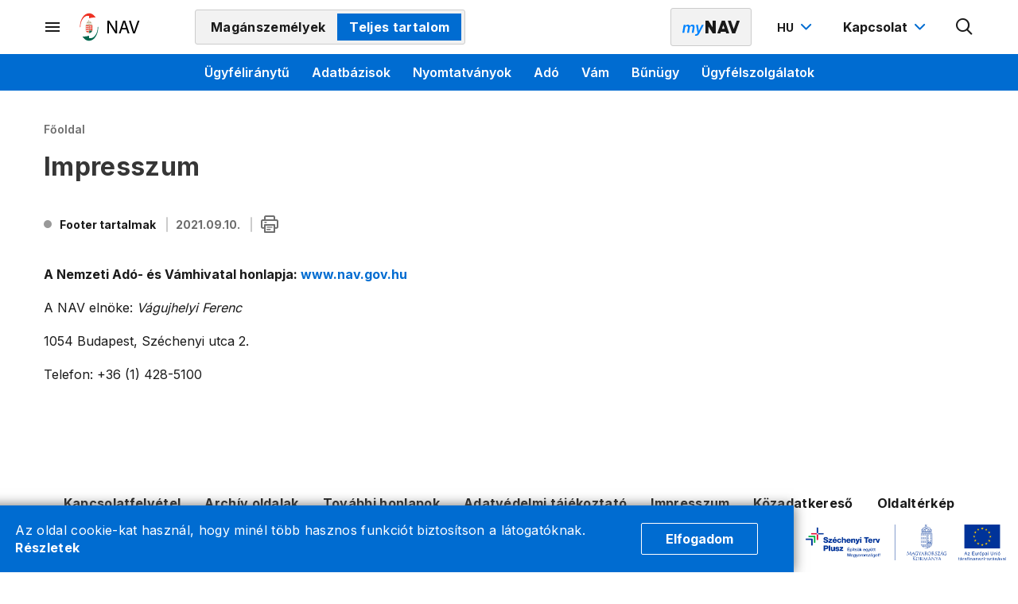

--- FILE ---
content_type: text/css;charset=UTF-8
request_url: https://nav.gov.hu/assets/site/modules_site/site/styles/responsive.scss
body_size: 2241
content:
@charset "UTF-8";
.lightest-grey-background {
  background-color: #f2f2f2;
}

/**
 * responsive media breakpoint mixins
 * @params: $media-breakpoints keys
 */
/* Layoutok általában */
.columns.nav-style > .column.is-700.left-column {
  flex-basis: 60%;
  min-width: 0;
}
.columns.nav-style > .column.is-370.right-column {
  flex-basis: 40%;
  min-width: 0;
}

@media all and (max-width: 1225px) {
  .columns.nav-style > .column.is-700.left-column {
    flex-basis: 700px;
    flex-grow: 1;
    flex-shrink: 0;
  }
  .columns.nav-style > .column.is-370.right-column {
    flex-basis: 370px;
    flex-grow: 0;
    flex-shrink: 1;
  }
  .columns.nav-style .solr-search-params.column.is-370.right-column {
    flex-grow: 0;
    flex-shrink: 1;
  }
  .columns.nav-style .solr-search-results-container.column.is-700.left-column {
    flex-grow: 1;
    flex-shrink: 0;
    flex-basis: 60%;
  }
}
@media all and (max-width: 1023px) {
  .columns.nav-style .solr-search-params.column.is-370.right-column {
    flex-grow: 1;
    flex-shrink: 1;
    flex-basis: 32%;
  }
  .columns.nav-style .solr-search-results-container.column.is-700.left-column {
    flex-grow: 1;
    flex-shrink: 1;
    flex-basis: 65%;
  }
}
@media all and (max-width: 1000px) {
  .columns.nav-style > .column.is-700.left-column {
    flex-basis: 70%;
  }
  .columns.nav-style > .column.is-370.right-column {
    flex-basis: 30%;
  }
}
@media all and (max-width: 768px) {
  .columns.nav-style > .column.is-700.left-column {
    flex-basis: 100%;
  }
  .columns.nav-style > .column.is-370.right-column {
    flex-basis: 100%;
  }
}
/* Listázók */
@media all and (max-width: 680px) {
  h2.title,
h2.title.is-2 {
    font-size: 32px;
  }

  .ContentListPortlet.basic-lister > .columns > .column .content-list-elements.heading .list-title {
    font-size: 20px;
    color: #1a1a1a;
    line-height: 1.2em;
    margin-bottom: 0;
  }

  .PublicInfoContentListByDataSetValuePortlet.basic-lister > .columns > .column,
.ContentListPortlet.basic-lister > .columns > .column {
    display: block;
    padding: 10px;
  }
  .PublicInfoContentListByDataSetValuePortlet.basic-lister > .columns > .column .content-list-elements.heading a,
.ContentListPortlet.basic-lister > .columns > .column .content-list-elements.heading a {
    padding: 20px 15px;
  }

  .accordion .accordion-title {
    padding: 20px 15px 20px 50px;
  }
}
@media all and (max-width: 540px) {
  .ContentListPortlet.accordion-list .accordion-title {
    padding: 15px;
  }
}
@media all and (max-width: 500px) {
  h2.title,
h2.title.is-2 {
    font-size: 24px;
  }

  .webform-manager .recaptcha,
.forward-form-wrapper .forward-form .recaptcha,
.newsletter-signup .recaptcha {
    transform: scale(0.9);
    transform-origin: top left;
  }
}
/* Kereső sidebar */
@media all and (min-width: 770px) and (max-width: 1000px), (max-width: 479px) {
  .SolrSearchResultPortlet .solr-search-container .sub-search-param-container .solr-drill-down-params .solr-drill-down-param h3,
.SolrSearchResultPortlet .solr-search-container .sub-search-param-container .solr-drill-down-params .solr-drill-down-param .solr-drill-down-item:first-of-type,
.SolrSearchResultPortlet .solr-search-container .sub-search-param-container .solr-drill-down-params .solr-drill-down-param .solr-drill-down-item:not(:first-of-type) {
    width: 100%;
  }

  .SolrSearchResultPortlet .solr-search-container .sub-search-param-container {
    padding: 20px 15px;
  }
  .SolrSearchResultPortlet .solr-search-container .sub-search-param-container .solr-drill-down-params .solr-drill-down-param h3 {
    margin-bottom: 20px;
  }
  .SolrSearchResultPortlet .solr-search-container .sub-search-param-container .solr-drill-down-params .solr-drill-down-param .solr-drill-down-item {
    margin-bottom: 10px;
  }
}
@media all and (min-width: 769px) and (max-width: 1200px) {
  .fancybox-container.fancybox-container-gallery .fancybox-slide {
    padding-left: 100px;
    padding-right: 100px;
  }
}
@media all and (max-width: 770px) {
  .SolrSearchResultPortlet .solr-search-container .solr-search-params.column.is-370 {
    margin-bottom: 50px;
  }
  .SolrSearchResultPortlet .solr-search-container .solr-search-params.column.is-370 .main-search-param-container {
    bottom: 100%;
  }
  .SolrSearchResultPortlet .solr-search-container .sub-search-param-container.accordion-container {
    padding: 0;
    margin-bottom: 0;
    background-color: transparent;
    border-color: transparent;
  }
  .SolrSearchResultPortlet .solr-search-container .sub-search-param-container.accordion-container .accordion-title {
    display: flex;
    justify-content: flex-start;
    align-items: center;
    width: 100%;
    font-weight: 700;
    cursor: pointer;
    background-color: #f2f2f2;
    padding: 15px;
    font-size: 18px;
  }
  .SolrSearchResultPortlet .solr-search-container .sub-search-param-container.accordion-container .accordion-title > *:not(.icon) {
    display: block;
    margin-right: 10px;
  }
  .SolrSearchResultPortlet .solr-search-container .sub-search-param-container.accordion-container .accordion-title > .icon {
    transition: all 200ms linear;
    transform: rotate(0deg);
    margin-left: auto;
  }
  .SolrSearchResultPortlet .solr-search-container .sub-search-param-container.accordion-container .accordion-title:before {
    color: #006cd1;
    margin-right: 10px;
  }
  .SolrSearchResultPortlet .solr-search-container .sub-search-param-container.accordion-container .accordion-content {
    display: none;
    padding: 15px 30px 30px;
  }
  .SolrSearchResultPortlet .solr-search-container .sub-search-param-container.accordion-container.open .accordion-content {
    display: block;
    box-shadow: 0px 64px 80px rgba(26, 26, 26, 0.07), 0px 56.533px 33.4221px rgba(26, 26, 26, 0.0393364), 0px 42.0124px 17.869px rgba(26, 26, 26, 0.0233409), 0px 26.3061px 10.0172px rgba(26, 26, 26, 0.0161036), 0px 12.4988px 5.32008px rgba(26, 26, 26, 0.0140137), 0px 2.94404px 2.21381px rgba(26, 26, 26, 0.0133502);
  }
  .SolrSearchResultPortlet .solr-search-container .sub-search-param-container.accordion-container.open .accordion-title {
    background-color: transparent;
  }
  .SolrSearchResultPortlet .solr-search-container .sub-search-param-container.accordion-container.open .accordion-title > .icon {
    transition: all 200ms linear;
    transform: rotate(180deg);
  }
}
@media all and (max-width: 480px) {
  .accordion .accordion-title,
.accordion .accordion-content {
    padding: 15px;
  }

  .solr-paging-container > * {
    padding: 0 6px;
  }
}
/* Általános adónaptár szűrők */
@media all and (max-width: 768px) {
  .general-tax-filters {
    flex-flow: row wrap;
  }
  .general-tax-filters > .checkbox {
    flex-basis: 100%;
    height: 40px;
    padding-top: 10px;
  }
}
@media all and (max-width: 540px) {
  .general-tax-filters > * {
    flex-basis: auto;
    margin-bottom: 10px;
  }
  .general-tax-filters > *:not(.date-filter) {
    display: none;
  }
  .general-tax-filters > *.date-filter {
    flex-basis: calc(100% - 40px);
  }
  .general-tax-filters > *.checkbox.is-switch {
    height: 40px;
    padding-top: 10px;
  }
  .general-tax-filters > *.mobile-button {
    flex-basis: auto;
  }
  .general-tax-filters > *.mobile-button.hidden {
    display: block;
    padding-top: 5px;
  }
  .general-tax-filters > div {
    width: 100%;
  }
  .general-tax-filters > div div,
.general-tax-filters > div button:not(.react-datepicker__navigation) {
    width: 100%;
  }
  .general-tax-filters > div .react-datepicker-popper {
    max-width: calc(100% - 40px);
  }
  .general-tax-filters > div button.button,
.general-tax-filters > div button.button:hover {
    border: 2px solid #006cd1;
    border-radius: 3px;
    display: flex;
    justify-content: space-between;
    flex-flow: row nowrap;
    padding: 0 10px 0 15px;
  }
  .general-tax-filters.open > *:not(.date-filter) {
    display: initial;
  }
}
/* Egyéb */
@media all and (max-width: 768px) {
  .ContentViewPortlet.view-top.favourite-button.favourite-button {
    flex-wrap: wrap;
    padding-top: 15px;
  }
  .ContentViewPortlet.view-top.favourite-button.favourite-button .content-list-title {
    flex: 0 1 100%;
    order: 2;
    margin-bottom: 10px;
  }
  .ContentViewPortlet.view-top.favourite-button.favourite-button .is-favourite {
    margin-bottom: 15px;
  }
}
@media all and (max-width: 680px) {
  .ContentViewPortlet.view-top.favourite-button .is-favourite {
    height: 50px;
    padding: 10px 15px 10px 10px;
  }
  .ContentViewPortlet.view-top.favourite-button .is-favourite i.with-icon::before {
    font-size: 20px;
  }
  .ContentViewPortlet.view-top.favourite-button .is-favourite .add-favourite-label {
    font-size: 14px;
  }
}
@media all and (max-width: 400px) {
  .span-container > span.share-container .share-element {
    line-height: 1.2;
  }
}
/* MyNAV START */
@media all and (min-width: 769px) {
  .mynav-modal .modal-content {
    width: 570px;
  }
}
/* MyNAV END */

--- FILE ---
content_type: application/javascript;charset=UTF-8
request_url: https://nav.gov.hu/assets/site/modules_site/dokk-ui-kit/index.js
body_size: 594
content:
System.register("dokk-ui-kit/index.js", ["./scss/dokk-phoenix.scss"], function (_export, _context) {
  "use strict";

  return {
    setters: [function (_scssDokkPhoenixScss) {}],
    execute: function () {
      console.log("DOKK NAV! UI kit started! Updated: 2020. okt. 20., 17:38:18 CEST");
    }
  };
});

--- FILE ---
content_type: application/javascript;charset=UTF-8
request_url: https://nav.gov.hu/assets/site/modules_site/site/scripts/empty-breadcrumb.js
body_size: 637
content:
System.register("site/scripts/empty-breadcrumb.js", [], function (_export, _context) {
  "use strict";

  function run(container) {
    Array.from(document.querySelectorAll(".portlet.DynamicBreadcrumbPortlet")).forEach(function (content) {
      if (content.childNodes.length <= 1) {
        content.classList.add("empty");
      }
    });
  }

  _export("run", run);

  return {
    setters: [],
    execute: function () {}
  };
});

--- FILE ---
content_type: application/javascript;charset=UTF-8
request_url: https://nav.gov.hu/assets/default/modules_vendor/moment/moment-main.js
body_size: 577
content:
SystemJS.registerDynamic("moment/moment-main.js",["./moment","./locale/hu"],false,function($__require,$__exports,$__module){var $__factory=(function(moment){'use strict';moment.locale(document.documentElement.lang);return moment});if(typeof $__factory==="function"){return $__factory.call(this,$__require("./moment"),$__require("./locale/hu"))}else{return $__factory}});

--- FILE ---
content_type: image/svg+xml;charset=UTF-8
request_url: https://nav.gov.hu/assets/site/modules_site/site/images/my-nav.svg
body_size: 1724
content:
<svg width="72" height="19" viewBox="0 0 72 19" fill="none" xmlns="http://www.w3.org/2000/svg">
<g clip-path="url(#clip0)">
<path d="M0 15.232H2.39093L3.41843 9.09018C3.61603 7.85392 4.59084 7.00564 5.61835 7.00564C6.63268 7.00564 7.19912 7.67637 7.04105 8.72194L5.94767 15.232H8.28591L9.34634 8.93236C9.52418 7.78816 10.3343 7.00564 11.4804 7.00564C12.4486 7.00564 13.1139 7.56458 12.9229 8.82057L11.8427 15.232H14.227L15.3599 8.45233C15.7353 6.20338 14.6288 5 12.7845 5C11.3091 5 10.0577 5.72334 9.43197 6.84782H9.32658C9.13557 5.70362 8.25956 5 6.90273 5C5.54589 5 4.41959 5.69704 3.80704 6.84782H3.68189L3.9717 5.13152H1.68616L0 15.232Z" fill="#0084FF"/>
<path d="M17.1399 19C18.9776 19 20.229 18.0662 21.0787 16.442L27 5.13153H24.372L20.7559 12.7727H20.6505L19.5967 5.13153H17.1597L19.0961 15.4096L18.7931 15.9554C18.1411 17.0733 17.4758 17.1916 16.4944 16.8957L15.625 18.7435C15.928 18.8816 16.4878 19 17.1399 19Z" fill="#0084FF"/>
<path fill-rule="evenodd" clip-rule="evenodd" d="M49.5087 0.270055C49.567 0.107925 49.7193 0 49.8898 0H53.1513C53.3238 0 53.4774 0.110434 53.5342 0.275252L58.7624 15.4547C58.8543 15.7214 58.6586 16 58.3795 16H55.4047C55.2322 16 55.0786 15.8895 55.0218 15.7247L54.4802 14.1523C54.4613 14.0974 54.4101 14.0606 54.3526 14.0606H48.4807C48.4238 14.0606 48.3731 14.0966 48.3536 14.1506L47.786 15.7299C47.7277 15.8921 47.5755 16 47.4049 16H44.4342C44.1528 16 43.957 15.7171 44.0532 15.4495L49.5087 0.270055ZM51.6067 5.8095C51.5649 5.68804 51.3955 5.68689 51.3521 5.80777L49.846 9.99832C49.8139 10.0875 49.8792 10.1818 49.973 10.1818H52.9224C53.0155 10.1818 53.0807 10.0889 53.0501 10L51.6067 5.8095Z" fill="#1A1A1A"/>
<path d="M62.4942 15.7247C62.551 15.8896 62.7046 16 62.8771 16H66.1386C66.3091 16 66.4614 15.8921 66.5197 15.7299L71.9752 0.550459C72.0714 0.282896 71.8756 -2.5553e-08 71.5942 0L68.6235 2.69771e-07C68.453 2.85255e-07 68.3007 0.107925 68.2424 0.270054L64.6763 10.1922C64.6329 10.3131 64.4635 10.312 64.4217 10.1905L61.0066 0.275293C60.9498 0.110475 60.7962 4.10912e-05 60.6237 4.11064e-05L57.6489 4.13696e-05C57.3698 4.13942e-05 57.1741 0.27866 57.266 0.545304L62.4942 15.7247Z" fill="#1A1A1A"/>
<path d="M29 0.410257C29 0.183678 29.1815 0 29.4055 0H32.6076C32.7481 0 32.8786 0.0736023 32.9525 0.194527L37.8547 8.21765C37.9263 8.33481 38.1049 8.28348 38.1049 8.14574V0.410269C38.1049 0.18369 38.2864 1.19984e-05 38.5104 1.19984e-05H41.533C41.757 1.19984e-05 41.9385 0.183691 41.9385 0.410269V15.5897C41.9385 15.8163 41.757 16 41.533 16H38.3309C38.1904 16 38.0599 15.9264 37.986 15.8054L33.0838 7.78236C33.0122 7.6652 32.8336 7.71653 32.8336 7.85427V15.5897C32.8336 15.8163 32.6521 16 32.4282 16H29.4055C29.1815 16 29 15.8163 29 15.5897V0.410257Z" fill="#1A1A1A"/>
</g>
<defs>
<clipPath id="clip0">
<rect width="72" height="19" fill="white"/>
</clipPath>
</defs>
</svg>


--- FILE ---
content_type: application/javascript;charset=UTF-8
request_url: https://nav.gov.hu/assets/phoenix/modules_site/solr/solr_search.js
body_size: 2001
content:
System.register("solr/solr_search.js", ["jquery", "portal", "./solr-search.scss", "./typeahead.bundle.min"], function (_export, _context) {
  "use strict";

  var $, portal, translate;

  function run(container) {
    var $element = $(container);
    var config = window.solrSearchConfig[$element.attr("data-solr-search")];
    var url = config.suggestUrl;
    var categories = config.categories;
    var categoriesTemplate = {
      "ALL": function ALL() {
        return {
          header: '<hr/>'
        };
      },
      "default": function _default(categoryId) {
        return {
          header: '<span class="category-title">' + translate("SolrSearchResultPortlet.js." + categoryId) + '</span>',
          suggestion: function suggestion(obj) {
            return '<div>' + obj.name + '</div>';
          }
        };
      },
      get: function get(categoryId) {
        var c = categoriesTemplate[categoryId];

        if (!c) {
          c = categoriesTemplate["default"];
        }

        return c(getCategory(categoryId));
      }
    };

    function getCategory(categoryId) {
      for (var i = 0; i < categories.length; ++i) {
        var c = categories[i];

        if (c === categoryId) {
          return c;
        }
      }

      return null;
    }

    function createSource(category) {
      return new Bloodhound({
        datumTokenizer: function datumTokenizer(datum) {
          return Bloodhound.tokenizers.whitespace(datum.value);
        },
        queryTokenizer: Bloodhound.tokenizers.whitespace,
        rateLimitWait: 0,
        identify: function identify(obj) {
          return obj.name;
        },
        remote: {
          url: url,
          prepare: function prepare(query, options) {
            //Cache key calculated by: options.url + options.type + $.param(options.data||{})
            options.data = {
              term: query,
              categories: categories
            };
            return options;
          },
          transport: function transport(options, onSuccess, onError) {
            $.ajax({
              "type": 'POST',
              "url": options.url + "?_csrf=" + portal.getCsrfToken(),
              "dataType": "json",
              "contentType": "application/json; charset=utf-8",
              "data": JSON.stringify(options.data),
              success: function success(resp) {
                var categories = resp.body;

                for (var _category in categories) {
                  if (categories.hasOwnProperty(_category)) {
                    for (var i = 0; i < categories[_category].length; ++i) {
                      var obj = categories[_category][i];
                      obj.category = _category;
                    }
                  }
                }

                onSuccess(categories);
              },
              error: function error(resp) {
                onError(resp);
              }
            });
          },
          transform: function transform(response) {
            if (response.hasOwnProperty(category)) {
              return response[category];
            }

            return [];
          }
        }
      });
    }

    function createDataSource(categoryId, limit) {
      if (!limit) {
        limit = 5;
      }

      return {
        name: categoryId,
        limit: limit,
        async: true,
        source: createSource(categoryId),
        display: function display(obj) {
          return obj.name;
        },
        templates: categoriesTemplate.get(categoryId)
      };
    }

    function createDataSources() {
      var res = [];

      for (var i = 0; i < categories.length; ++i) {
        var c = categories[i];
        res.push(createDataSource(c));
      }

      return res;
    }

    var queryInput = $element.find(".input");
    var tt = queryInput.typeahead({
      hint: false,
      highlight: true,
      minLength: 1
    }, createDataSources());

    function navigate(item) {
      var urlKey = "SolrSearchResultPortlet.js.url";
      var param = {
        query: encodeURIComponent(queryInput.val()),
        exact: (item == null ? void 0 : item.exact) || false
      };
      var urlMappings = portal.getUrlMappings();

      if (item) {
        var urlN = urlKey + "." + item.category;

        if (urlMappings.hasUrl(urlN, true)) {
          if (item.name) {
            //FIX IE bug
            item.name = encodeURIComponent(item.name);
          }

          urlKey = urlN;
          param = item;
        }
      }

      location.href = urlMappings.getUrl(urlKey, param, true);
    }

    var form = $element.find("form");
    form.on("submit", function (e) {
      e.preventDefault();
      navigate(null);
    });
    tt.on("typeahead:select", function (event, item) {
      item.exact = true;
      navigate(item);
    });
  }

  _export("run", run);

  return {
    setters: [function (_jquery) {
      $ = _jquery.default;
    }, function (_portal) {
      portal = _portal.portal;
      translate = _portal.translate;
    }, function (_solrSearchScss) {}, function (_typeaheadBundleMin) {}],
    execute: function () {}
  };
});

--- FILE ---
content_type: application/javascript;charset=UTF-8
request_url: https://nav.gov.hu/assets/default/modules_site/glossary/glossary.js
body_size: 3509
content:
System.register("glossary/glossary.js", ["clientData", "portal"], function (_export, _context) {
  "use strict";

  var clientData, httpClient, glossary, priorityMap, priorityList, explanationCache;

  function asyncGeneratorStep(gen, resolve, reject, _next, _throw, key, arg) { try { var info = gen[key](arg); var value = info.value; } catch (error) { reject(error); return; } if (info.done) { resolve(value); } else { Promise.resolve(value).then(_next, _throw); } }

  function _asyncToGenerator(fn) { return function () { var self = this, args = arguments; return new Promise(function (resolve, reject) { var gen = fn.apply(self, args); function _next(value) { asyncGeneratorStep(gen, resolve, reject, _next, _throw, "next", value); } function _throw(err) { asyncGeneratorStep(gen, resolve, reject, _next, _throw, "throw", err); } _next(undefined); }); }; }

  function escapeRegExp(term) {
    return term.replace(/[.*+\-?^${}()|[\]\\]/g, '\\$&').replace("&", "&amp;"); // $& means the whole matched string
  }
  /**
   * Szószedetet kezelő kliens oldali szolgáltatás.
   */


  function glossaryManager() {
    var containers = document.querySelectorAll('[data-glossary="true"]');
    /**@type {Map<GlossarySingleTerm, string>} */

    var replaceMap = new Map();
    var seed = 0;
    priorityList.forEach(function (priority) {
      var glossaries = priorityMap.get(priority);

      if (glossaries) {
        glossaries.forEach(function (glossary) {
          containers.forEach(function (container) {
            escapeRegExp(glossary.term);
            var regex = new RegExp("(?<![A-Za-z\xC0-\xD6\xD8-\xF6\xF8-\xFF])" + escapeRegExp(glossary.term).trim() + "(?![A-Za-z\xC0-\xD6\xD8-\xF6\xF8-\xFF])", "gmui");

            if (!replaceMap.has(glossary)) {
              replaceMap.set(glossary, "Glossary-" + ++seed + "-");
            }

            replaceHtmlTagText(container, "p", regex, replaceMap, glossary);
            replaceHtmlTagText(container, "span", regex, replaceMap, glossary);
            replaceHtmlTagText(container, "td", regex, replaceMap, glossary);
          });
        });
      }
    });
    replaceMap.forEach(function (placeholder, glossary) {
      containers.forEach(function (container) {
        container.innerHTML = container.innerHTML.replace(new RegExp(placeholder, "gmui"), "<span data-id='" + glossary.contentId + "' class='popover'><span class='popover-trigger'><strong>" + glossary.term + "</strong></span><span class='popover-content'></span></span>");
      });
    });
    var popovers = document.getElementsByClassName("popover");
    Array.from(popovers).forEach(function (
    /**@type HTMLElement*/
    popover) {
      var contentId = popover.getAttribute("data-id");
      var baseTheme = clientData.baseTheme;
      var trigger = popover.querySelector('.popover-trigger');

      if (!trigger || !contentId) {
        return;
      }

      var onMouseOver = /*#__PURE__*/function () {
        var _ref = _asyncToGenerator( /*#__PURE__*/regeneratorRuntime.mark(function _callee(
        /**@type Event*/
        e) {
          return regeneratorRuntime.wrap(function _callee$(_context2) {
            while (1) {
              switch (_context2.prev = _context2.next) {
                case 0:
                  e.stopPropagation();
                  trigger.removeEventListener('mouseover', onMouseOver);
                  _context2.next = 4;
                  return getExplanation(popover, contentId, baseTheme);

                case 4:
                  updatePosition(popover, popover);

                case 5:
                case "end":
                  return _context2.stop();
              }
            }
          }, _callee);
        }));

        return function onMouseOver(_x) {
          return _ref.apply(this, arguments);
        };
      }();

      var onMouseOverChangePosition = /*#__PURE__*/function () {
        var _ref2 = _asyncToGenerator( /*#__PURE__*/regeneratorRuntime.mark(function _callee2(
        /**@type Event*/
        e) {
          return regeneratorRuntime.wrap(function _callee2$(_context3) {
            while (1) {
              switch (_context3.prev = _context3.next) {
                case 0:
                  e.stopPropagation();
                  updatePosition(popover, popover);

                case 2:
                case "end":
                  return _context3.stop();
              }
            }
          }, _callee2);
        }));

        return function onMouseOverChangePosition(_x2) {
          return _ref2.apply(this, arguments);
        };
      }();

      trigger.addEventListener('mouseover', onMouseOver);
      trigger.addEventListener('click', onMouseOver);
      trigger.addEventListener('mouseover', onMouseOverChangePosition);
      trigger.addEventListener('click', onMouseOverChangePosition);
    });
  }

  function replaceHtmlTagText(container, tagName, regex, replaceMap, glossary) {
    var pTags = container.getElementsByTagName(tagName);

    if (pTags) {
      for (var tagIdx = 0; tagIdx < pTags.length; ++tagIdx) {
        var children = pTags[tagIdx].childNodes;

        if (children && children.length > 0) {
          // have children, so replace every data of them
          for (var childIdx = 0; childIdx < children.length; ++childIdx) {
            if (children[childIdx].data) {
              children[childIdx].data = children[childIdx].data.replaceAll(regex, replaceMap.get(glossary));
            }
          }
        } else {
          pTags[tagIdx].innerText = pTags[tagIdx].innerText.replaceAll(regex, replaceMap.get(glossary));
        }
      }
    }
  }

  function updatePosition(triggerElement, popover) {
    var popoverContent = popover.querySelector('.popover-content');
    var popoverRect = popoverContent.getBoundingClientRect();
    var triggerElementRect = triggerElement.getBoundingClientRect();
    var positions = ['is-popover-top', 'is-popover-left', 'is-popover-right', 'is-popover-bottom'];
    var currentPos = Array.from(popover.classList).find(function (a) {
      return positions.includes(a);
    }) || 'is-popover-top';
    var position = getPosition(popoverRect, triggerElementRect);

    if (position && "is-popover-" + position != currentPos) {
      popover.classList.remove(currentPos);
      popover.classList.add("is-popover-" + position);
    }
  }
  /** @type {Map<string, any>} */


  /**
   * 
   * @param {HTMLElement} popover 
   * @param {string} contentId 
   * @param {string} baseTheme 
   */
  function getExplanation(_x3, _x4, _x5) {
    return _getExplanation.apply(this, arguments);
  }

  function _getExplanation() {
    _getExplanation = _asyncToGenerator( /*#__PURE__*/regeneratorRuntime.mark(function _callee3(popover, contentId, baseTheme) {
      var popoverContent, response, res;
      return regeneratorRuntime.wrap(function _callee3$(_context4) {
        while (1) {
          switch (_context4.prev = _context4.next) {
            case 0:
              popover.classList.add("is-loading");
              popoverContent = popover.querySelector('.popover-content');
              response = explanationCache.get(contentId);

              if (!response) {
                response = httpClient.fetch("api/glossary/explanation", {
                  method: "POST",
                  headers: {
                    "content-type": "application/json"
                  },
                  body: JSON.stringify({
                    contentId: contentId,
                    baseTheme: baseTheme
                  })
                }).then(function (
                /** @type {any}*/
                res) {
                  return res.text();
                });
                explanationCache.set(contentId, response);
              }

              _context4.next = 6;
              return response;

            case 6:
              res = _context4.sent;

              if (res) {
                popover.classList.remove("is-loading");

                if (popoverContent) {
                  popoverContent.innerHTML = "<div class=\"popover-content-pos\"> " + res + " </div>";
                }
              }

            case 8:
            case "end":
              return _context4.stop();
          }
        }
      }, _callee3);
    }));
    return _getExplanation.apply(this, arguments);
  }

  function isPopoverTop(triggerElementRect, triggerelementXCenter, popoverWidth, windowWidth, popoverHeight) {
    // x pozícióhoz képest a popover kilóg e balra vagy jobbra 
    var isLeftOut = triggerelementXCenter - popoverWidth / 2 < 0;
    var isrightOut = triggerelementXCenter + popoverWidth / 2 > windowWidth; // kilóg e felül

    var isTopOut = triggerElementRect.top - popoverHeight < 0; // TOP: ha balra és jobbra nem lóg ki és topon elfér

    return !isLeftOut && !isrightOut && !isTopOut;
  }

  function isPopoverLeft(triggerElementRect, popoverWidth, popoverHeight, triggerelementYCenter) {
    // A trigger pozíciótól kilőg e balra
    var isLeftOut = triggerElementRect.left - popoverWidth < 0;
    var isTopOut = triggerelementYCenter - popoverHeight / 2 < 0; // LEFT: ha balra és top nem lóg ki és leften elfér

    return !isLeftOut && !isTopOut;
  }

  function isPopoverRight(triggerElementRect, popoverWidth, windowWidth, popoverHeight, triggerelementYCenter) {
    // A trigger pozíciótól kilóg e jobbra
    var isRightOut = triggerElementRect.left + triggerElementRect.width + popoverWidth > windowWidth;
    var isTopOut = triggerelementYCenter - popoverHeight / 2 < 0; // RIGT: ha jobbra se lóg és topra se akkor right

    return !isRightOut && !isTopOut;
  }

  function getPosition(popoverRect, triggerElementRect) {
    var windowWidth = Math.min(window.screen.width + window.scrollX, window.innerWidth || document.documentElement.clientWidth);
    var popoverWidth = popoverRect.width;
    var popoverHeight = popoverRect.height;
    var triggerelementXCenter = (window.scrollX + triggerElementRect.left + triggerElementRect.right) / 2;
    var triggerelementYCenter = (window.scrollY + triggerElementRect.top + triggerElementRect.bottom) / 2;
    var isTop = isPopoverTop(triggerElementRect, triggerelementXCenter, popoverWidth, windowWidth, popoverHeight);
    var isLeft = isPopoverLeft(triggerElementRect, popoverWidth, popoverHeight, triggerelementYCenter);
    var isRight = isPopoverRight(triggerElementRect, popoverWidth, windowWidth, popoverHeight, triggerelementYCenter);

    if (isTop) {
      return 'top';
    } else if (isLeft) {
      return 'left';
    } else if (isRight) {
      return 'right';
    } else {
      return 'bottom';
    }
  }

  _export("glossaryManager", glossaryManager);

  return {
    setters: [function (_clientData) {
      clientData = _clientData.default;
    }, function (_portal) {
      httpClient = _portal.httpClient;
    }],
    execute: function () {
      /**
       * @typedef Glossary
       * @property {number} contentId
       * @property {string[]} terms
       */

      /**@type {Glossary[]} */
      glossary = clientData.glossary || [];
      /**
       * @typedef GlossarySingleTerm
       * @property {number} contentId
       * @property {string} term
       */

      /**@type Map<number, GlossarySingleTerm[]> */

      priorityMap = new Map();
      glossary.forEach(function (glossary) {
        glossary.terms.forEach(function (term) {
          var priority = term.length;

          if (!priorityMap.has(priority)) {
            priorityMap.set(priority, []);
          }

          priorityMap.get(priority).push({
            contentId: glossary.contentId,
            term: term
          });
        });
      });
      priorityList = Array.from(priorityMap.keys()).sort(function (a, b) {
        return b - a;
      });
      explanationCache = new Map();
      ;
      glossaryManager();
    }
  };
});

--- FILE ---
content_type: application/javascript;charset=UTF-8
request_url: https://nav.gov.hu/assets/site/modules_site/display-mode-notifier/index.jsx
body_size: 1710
content:
System.register("display-mode-notifier/index.jsx", ["react", "react-dom", "portal", "clientData"], function (_export, _context) {
  "use strict";

  var React, useCallback, useMemo, useState, ReactDOM, translate, clientData, PREFIX;

  function asyncGeneratorStep(gen, resolve, reject, _next, _throw, key, arg) { try { var info = gen[key](arg); var value = info.value; } catch (error) { reject(error); return; } if (info.done) { resolve(value); } else { Promise.resolve(value).then(_next, _throw); } }

  function _asyncToGenerator(fn) { return function () { var self = this, args = arguments; return new Promise(function (resolve, reject) { var gen = fn.apply(self, args); function _next(value) { asyncGeneratorStep(gen, resolve, reject, _next, _throw, "next", value); } function _throw(err) { asyncGeneratorStep(gen, resolve, reject, _next, _throw, "throw", err); } _next(undefined); }); }; }

  function isAnyDisplayModeMatch(activeDisplayModes, userCategories) {
    if (!(userCategories != null && userCategories.length)) {
      return false;
    }

    return userCategories.some(function (userCategory) {
      return activeDisplayModes.includes(PREFIX + userCategory);
    });
  }

  function DisplayModeNotifier(_ref) {
    var _ref$activeDisplayMod = _ref.activeDisplayModes,
        activeDisplayModes = _ref$activeDisplayMod === void 0 ? [] : _ref$activeDisplayMod,
        userCategories = _ref.userCategories;

    var _useState = useState(!isAnyDisplayModeMatch(activeDisplayModes, userCategories)),
        state = _useState[0],
        setState = _useState[1];

    var close = useCallback(function () {
      setState(false);
    }, [state]);
    var message = useMemo(function () {
      return translate('js.displayMode.notification', {
        actualDisplayModes: activeDisplayModes == null ? void 0 : activeDisplayModes.map(function (mode) {
          return translate('js.displayMode.' + mode.replace(PREFIX, ''));
        }).join(','),
        userCategories: (userCategories == null ? void 0 : userCategories.map(function (category) {
          return translate('js.displayMode.' + category);
        }).join(',')) || translate('js.displayMode.full')
      });
    }, []);

    if (!state) {
      return null;
    }

    return /*#__PURE__*/React.createElement("div", {
      className: "notification is-success is-alert"
    }, /*#__PURE__*/React.createElement("i", {
      className: "with-icon icon-alert"
    }), /*#__PURE__*/React.createElement("div", {
      className: "notification-content ml-4"
    }, message), /*#__PURE__*/React.createElement("button", {
      className: "delete",
      onClick: close
    }));
  }

  function run(_x) {
    return _run.apply(this, arguments);
  }

  function _run() {
    _run = _asyncToGenerator( /*#__PURE__*/regeneratorRuntime.mark(function _callee(container) {
      var userCategories, activeDisplayModes;
      return regeneratorRuntime.wrap(function _callee$(_context2) {
        while (1) {
          switch (_context2.prev = _context2.next) {
            case 0:
              userCategories = clientData.userCategories, activeDisplayModes = clientData.activeDisplayModes;

              if (!(!(activeDisplayModes != null && activeDisplayModes.length) || !activeDisplayModes[0].length)) {
                _context2.next = 3;
                break;
              }

              return _context2.abrupt("return");

            case 3:
              ReactDOM.render( /*#__PURE__*/React.createElement(DisplayModeNotifier, {
                activeDisplayModes: activeDisplayModes,
                userCategories: userCategories
              }), container);

            case 4:
            case "end":
              return _context2.stop();
          }
        }
      }, _callee);
    }));
    return _run.apply(this, arguments);
  }

  _export("run", run);

  return {
    setters: [function (_react) {
      React = _react.default;
      useCallback = _react.useCallback;
      useMemo = _react.useMemo;
      useState = _react.useState;
    }, function (_reactDom) {
      ReactDOM = _reactDom.default;
    }, function (_portal) {
      translate = _portal.translate;
    }, function (_clientData) {
      clientData = _clientData.default;
    }],
    execute: function () {
      PREFIX = 'userCategory#';
    }
  };
});

--- FILE ---
content_type: application/javascript;charset=UTF-8
request_url: https://nav.gov.hu/assets/site/modules_site/site/scripts/mode-switcher-coloring.js
body_size: 706
content:
System.register("site/scripts/mode-switcher-coloring.js", [], function (_export, _context) {
  "use strict";

  function run(container) {
    window.setTimeout(function () {
      var notification = container.querySelector(".notification");

      if (notification != null) {
        var modes = notification.closest('.dokk-container').querySelector('#header-section .header-top .header-top-left .StaticContentPortlet .view-switch');

        if (modes != null) {
          modes.classList.add('has-notification');
        }
      }
    }, 200);
  }

  _export("run", run);

  return {
    setters: [],
    execute: function () {}
  };
});

--- FILE ---
content_type: application/javascript;charset=UTF-8
request_url: https://nav.gov.hu/assets/site/modules_site/detection/detection.js
body_size: 1070
content:
System.register("detection/detection.js", ["detect-browser"], function (_export, _context) {
  "use strict";

  var detect, browser;

  function run(container) {
    var htmlElement = document.querySelector("html");
    var bodyElement = document.querySelector("body");
    var closeBtn = container.querySelector(".detection-close");
    closeBtn.addEventListener('click', function (evt) {
      container.style.display = "none";

      if (htmlElement.style.removeProperty) {
        htmlElement.style.removeProperty('overflow');
      } else {
        htmlElement.style.removeAttribute('overflow');
      }

      if (bodyElement.style.removeProperty) {
        bodyElement.style.removeProperty('overflow');
      } else {
        bodyElement.style.removeAttribute('overflow');
      }
    });

    if (!isInSessionStorage() && !isBrowserSupported()) {
      htmlElement.style.overflow = "hidden";
      bodyElement.style.overflow = "hidden";
      container.style.display = "block";
      setSessionStorage();
    }
  }

  function isVersionSupported(browserVersion, min) {
    return browserVersion.split(".")[0] >= min;
  }

  function isBrowserSupported() {
    var rules = {
      "opera": 62,
      "edge": 85,
      "edge-chromium": 85,
      "edge-ios": 85,
      "chrome": 77,
      "crios": 77,
      "ios": 12,
      "ios-webview": 12,
      "safari": 12,
      "firefox": 70,
      "fxios": 70,
      "ie": Number.MAX_SAFE_INTEGER
    };

    if (browser && rules.hasOwnProperty(browser.name)) {
      return isVersionSupported(browser.version, rules[browser.name]);
    }

    return false;
  }

  function setSessionStorage() {
    window.sessionStorage.setItem("detect-browser", "true");
  }

  function isInSessionStorage() {
    return window.sessionStorage.getItem("detect-browser") !== null;
  }

  _export("run", run);

  return {
    setters: [function (_detectBrowser) {
      detect = _detectBrowser.detect;
    }],
    execute: function () {
      browser = detect();
    }
  };
});

--- FILE ---
content_type: application/javascript;charset=UTF-8
request_url: https://nav.gov.hu/assets/site/modules_site/share/share.js
body_size: 687
content:
System.register("share/share.js", [], function (_export, _context) {
  "use strict";

  function run(container) {
    var contentUrl = container.getAttribute("href");
    container.addEventListener("click", function (e) {
      e.preventDefault();
      var shareWindow = window.open(contentUrl, 'share', 'width=635,height=550,toolbar=0,location=0,directories=0,status=0,menuBar=0,scrollBars=1,resizable=0');
      shareWindow.focus();
    });
  }

  _export("run", run);

  return {
    setters: [],
    execute: function () {}
  };
});